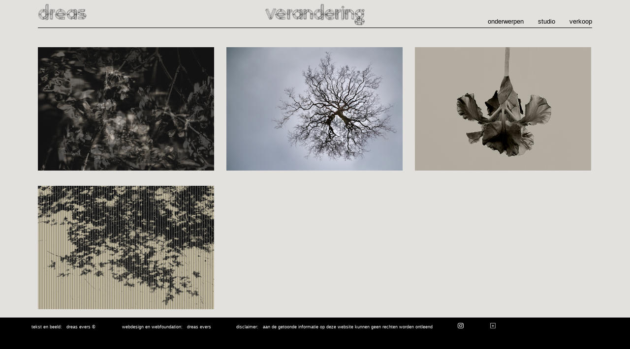

--- FILE ---
content_type: text/html
request_url: http://dreasevers.nl/pagina's/fotografie-index.html
body_size: 1900
content:
<!doctype html>
<html>	
<head>
<meta charset="UTF-8">
<meta property="dc:creator" content="André Evers" />
<meta name="description" content="De portfolio van Dreas Evers, een ontwerpstudio waar onderzoek, design, kunst en maatschappij samenkomen. Een studio waar kwetsbare onderwerpen worden onderzocht, besproken, gevisualiseerd  en gecommuniseerd naar een breder publiek." />
<meta name="keywords" content="Onderzoek, Design, Kunst, Publicaties, Documentaires, Projecten, Identiteiten, Typografie, Posters, Ilustraties, Fotografie, Animaties, Collages, Webproducties, Studio, Portfolio, Verandering, Vrijheid, Verantwoordelijkheid, Dreas, Evers, Dreas Evers" />
<meta property="og:title" content="Een portfolio waar onderzoek, design, kunst en maatschappij samenkomen " />
<link rel="shortcut icon" href="../favicon.ico" type="image/x-icon" />
<title>dreas evers - identiteiten</title>
<style type="text/css"></style>
<link href="../stijlen/fotografie-index.css" rel="stylesheet" type="text/css">    
<link href="../stijlen/basis.css" rel="stylesheet" type="text/css" />
<!-- anti-download-script-html -->
<script>
document.addEventListener('contextmenu',function(e){e.preventDefault();e.stopPropagation();});
document.addEventListener('copy',function(e){e.preventDefault();e.stopPropagation();});
document.addEventListener('cut',function(e){e.preventDefault();e.stopPropagation();});
</script>

</head>
	
<body>
<div id="container"> 
  <div id="header">
    <div id="logo"><a href="../index.html" title="index" target="_self"><img src="../afbeeldingen/de.gif" width="100%" alt=""/></a></div>
 	<div id="slogan"><img src="../afbeeldingen/vvv.gif" width="100%" alt=""/></div>
    <div id="containermenu">
		<div id="verkoop">
			<a>verkoop</a>
			<div id="submenuverkoop">
			  <div id="beelden"><a href="collecties.html" title="collecties" target="_self">collecties</a></div>
			  <div id="voorwaarden"><a href="voorwaarden.html" title="voorwaarden" target="_self">voorwaarden</a></div>
		  </div>
		</div>
		<div id="studio">
			<a>studio</a>
			<div id="submenustudio">
				<div id="contact"><a href="contact.html" title="contact" target="_self">contact</a></div>
				<div id="links"><a href="links.html" title="links" target="_self">links</a></div>
				<div id="biografie"><a href="biografie.html" title="biografie" target="_self">biografie</a></div>
				<div id="filosofie"><a href="filosofie.html" title="filosofie" target="_self">filosofie</a></div>
			</div>
		</div>
		<div id="onderwerpen">
			<a>onderwerpen</a>
			<div id="submenuonderwerpen">
				<div id="collages"><a href="collages.html" title="collages" target="_self">collages</a></div>
				<div id="animaties"><a href="animaties.html" title="animaties" target="_self">animaties</a></div>
				<div id="fotografie"><a href="fotografie-index.html" target="_self"><h4>fotografie</h4></a></div>
				<div id="illustraties"><a href="illustraties.html" title="illustraties" target="_self">illustraties</a></div>
				<div id="posters"><a href="posters.html" title="posters" target="_self">posters</a></div>
				<div id="typografie"><a href="typografie.html" title="typografie" target="_self">typografie</a></div>
				<div id="identiteiten"><a href="identiteiten.html" title="identiteiten" target="_self">identiteiten</a></div>
				<div id="projecten"><a href="projecten.html" title="projecten" target="_self">projecten</a></div>
				<div id="documentaires"><a href="documentaires.html" title="documentaires" target="_self">documentaires</a></div>
				<div id="publicaties"><a href="publicaties.html" title="publicaties" target="_self">publicaties</a></div>
			</div>
		</div>
    </div>
	  <hr class="lijn">
	</div>
	
	<div id="subcontainer1">
		<div id="subcontainer1a"><a href="ljp.html" title="le jardin perdu" target="_self"><img src="../afbeeldingen/subcontainer4a.jpg" width="100%" alt=""/></a></div>
		<div id="subcontainer1a2">
								<hr class="lijn"><br>
								<h1>publicatie - fotografie<br><br>
           						<hr class="lijn"><br>
								magazine<br><br>
								<hr class="lijn"><br>
								le jardin perdu<br><br>
								<hr class="lijn"><br>
								november 2021 <br><br>
								<hr class="lijn"><br>
								de eerste collectie autonome beelden en teksten</h1>
		</div>
	</div>
	<div id="subcontainer2">
		<div id="subcontainer2a"><a href="lndr.html" title="la nature des rêves" target="_self"><img src="../afbeeldingen/subcontainer5a.jpg" width="100%" alt=""/></a></div>
		<div id="subcontainer2a2">
								<hr class="lijn"><br>
								<h1>publicatie - fotografie<br><br>
           						<hr class="lijn"><br>
								magazine<br><br>
								<hr class="lijn"><br>
								la nature des rêves<br><br>
								<hr class="lijn"><br>
								in ontwikkeling <br><br>
								<hr class="lijn"><br>
								de tweede collectie autonome beelden en teksten</h1>
		</div>
	</div>
	<div id="subcontainer3">
		<div id="subcontainer3a"><a href="ma.html" title="MA" target="_self"><img src="../afbeeldingen/ma-index-beeld.jpg" width="100%" alt=""/></a></div>
		<div id="subcontainer3a2">
								<hr class="lijn"><br>
								<h1>fotografie<br><br>
           						<hr class="lijn"><br>
								collectie<br><br>
								<hr class="lijn"><br>
								MA<br><br>
								<hr class="lijn"><br>
								in ontwikkeling <br><br>
								<hr class="lijn"><br>
								de derde collectie autonome beelden en teksten</h1>
		</div>
	</div>
    <div id="subcontainer4">
		<div id="subcontainer4a"><a href="nikkou.html" title="Nikkou" target="_self"><img src="../afbeeldingen/nikkou-index-beeld.jpg" width="100%" alt=""/></a></div>
		<div id="subcontainer4a2">
								<hr class="lijn">
								<h1>illustraties - fotografie<br><br>
           						<hr class="lijn"><br>
								collectie<br><br>
								<hr class="lijn"><br>
                                Nikkou<br><br>
								<hr class="lijn"><br>
								zeefdruk - vouwkunst<br><br>
								<hr class="lijn"><br>
								2024 <br><br>
								<hr class="lijn"><br>
								de vierde collectie autonome beelden</h1>
		</div>
	</div>
	</div>
	<div id="footer">
				<h2><br>tekst en beeld: &nbsp; dreas evers &copy; &nbsp;&nbsp;&nbsp;&nbsp;&nbsp;&nbsp;&nbsp;&nbsp;&nbsp;&nbsp;&nbsp;&nbsp;&nbsp;&nbsp;&nbsp;&nbsp;
					    webdesign en webfoundation: &nbsp; dreas evers&nbsp;&nbsp;&nbsp;&nbsp;&nbsp;&nbsp;&nbsp;&nbsp;&nbsp;&nbsp;&nbsp;&nbsp;&nbsp;&nbsp;&nbsp;&nbsp;
					    disclaimer: &nbsp; aan de getoonde informatie op deze website kunnen geen rechten worden ontleend&nbsp;&nbsp;&nbsp;&nbsp;&nbsp;&nbsp;&nbsp;&nbsp;&nbsp;&nbsp;&nbsp;&nbsp;&nbsp;&nbsp;&nbsp;&nbsp;
					    <a href="https://www.instagram.com/dreas_evers/" title="instagram" target="_new"><img src="../afbeeldingen/instagram.png" width="1%" alt=""/></a> &nbsp;&nbsp;&nbsp;&nbsp;&nbsp;&nbsp;&nbsp;&nbsp;&nbsp;&nbsp;&nbsp;&nbsp;&nbsp;&nbsp;&nbsp;&nbsp;
						<a href="https://www.linkedin.com/in/andr%C3%A9-evers-93034053/" title="linkedin" target="_new"><img src="../afbeeldingen/linkedin.png" width="1%" alt=""/></a></h2>	
	</div>
	<div id="logotel"><img src="file:///Macintosh SSD/Users/andreevers/Documents/dreas-3/afbeeldingen/logotel.gif" width="100%" alt=""/></div>
	<div id="beeldtel"><img src="file:///Macintosh SSD/Users/andreevers/Documents/dreas-3/afbeeldingen/subcontainer2a.jpg" width="100%" alt=""/></div>
	<div id="infotel"><br><h3>De website dreasevers.nl is te zien op tablet, laptop of desktop.<br><br>Wilt u contact opnemen met André Evers dan kan dit via:<br>+31641480058<br>info@dreasevers.nl</h3><ol></ol><br><br><br></div>
</body>
</html>


--- FILE ---
content_type: text/css
request_url: http://dreasevers.nl/stijlen/fotografie-index.css
body_size: 334
content:
@charset "UTF-8";
/* CSS Document */
@media only screen and (min-width: 736px) {
#subcontainer1, #subcontainer2, #subcontainer3, #subcontainer4 {
    float: left;
    width: 32%;
}
#subcontainer1, #subcontainer2, #subcontainer3 {
	 margin-top: 7.5vw;
}
#subcontainer4 {
	margin-top: 5.0vw;
}
#subcontainer1, #subcontainer2, #subcontainer4 {
	margin-right: 1%;
}
#subcontainer2, #subcontainer3 {
	margin-left: 1%;
}
#subcontainer1a, #subcontainer2a, #subcontainer3a, #subcontainer4a {
	float: left;
	width: 28%;
	opacity: 100%;
	margin-bottom: 1.6em;
	z-index: 2;
  	position: absolute;	
}
#subcontainer1a2, #subcontainer2a2, #subcontainer3a2, #subcontainer4a2 {
	float: left;
	width: 99.0%;
	margin-bottom: 1.6em;
	z-index: 1;
  	position: relative;
	height: 15.0vw;
}
#subcontainer1a:hover, #subcontainer2a:hover, #subcontainer3a:hover, #subcontainer4a:hover {
			opacity: 0%;
}		
}

--- FILE ---
content_type: text/css
request_url: http://dreasevers.nl/stijlen/basis.css
body_size: 1154
content:
@charset "UTF-8";
/* CSS Document */
/* begin script groot scherm deel 1 */
@media only screen and (min-width: 50px) {
/* einde script groot scherm deel 1 */
/* begin-anti-download-script-css */ 
.jw-album-image img, .jw-element-image img { pointer-events: none; -webkit-touch-callout: none; }
.pswp__share-tooltip .pswp__share--download { display: none; }
/* einde-anti-download-script-css */
  * {
    margin: 0;
    padding: 0;
    border: 0;
    outline: 0;
  }
  body {
    background: #e3e1dd;
  }
  #container {
    float: none;
    width: 88%;
    margin-right: auto;
    margin-left: auto;
  }
  #header {
    float: left;
    height: 4.4vw;
    width: 88%;
	position: fixed;
	z-index: 4;
	background: #e3e1dd;
  }
  #logo, #slogan, #containermenu {
    float: left;
    height: 4.0vw;
    padding-top: 0.4vw;
    width: 32%; 
  }
  #logo, #slogan {
    margin-right: 1%;
  }
  #slogan, #containermenu {
    margin-left: 1%;
  }
  h1 {
    font-family: lato, sans-serif;
    font-size: 0.9vw;
    font-weight: 300;
    color: black;
  }
  h2 {
    font-family: lato, sans-serif;
    font-size: 0.7vw;
    font-weight: 300;
    color: white;
  }
  h3 {
    font-family: lato, sans-serif;
    font-size: 3.3vw;
    font-weight: 500;
    letter-spacing: 0.05vw;
    color: black;
  }
  h4 {
	font-family: lato, sans-serif;
    font-size: 1.0vw;
    font-weight: 300;
    color: red;	
	}
  h5 {
    font-family: lato, sans-serif;
    font-size: 0.9vw;
    font-weight: 400;
    color: black;		
  }
  a:link {
    text-decoration: none;
    font-family: lato, sans-serif;
    font-size: 1.0vw;
    font-weight: 300;
    color: black;
  }
  a:visited {
    text-decoration: none;
    font-family: lato, sans-serif;
    font-size: 1.0vw;
    font-weight: 300;
    color: black;
  }
  a:hover {
    text-decoration: none;
    font-family: lato, sans-serif;
    font-size: 1.0vw;
    font-weight: 300;
    color: red;
    cursor: default;
  }
  a:active {
    text-decoration: none;
    font-family: lato, sans-serif;
    font-size: 1.0vw;
    font-weight: 300;
  }
  .lijn {
    width: 100%;
    height: 0.05vw;
	margin-bottom: 0.4vw;
    color: #000000;
    background-color: #000000;
    float: right;
  }
	.strong {
	font-family: lato, sans-serif;
    font-size: 0.9vw;
    font-weight: 100;
    color: black;		
	}
  #onderwerpen, #studio, #verkoop {
    font-family: lato, sans-serif;
    font-size: 1.0vw;
    font-weight: 300;
    color: black;
    height: 2.0vw;
    margin-left: 8%;
    margin-top: 2.4vw;
    position: relative;
    float: right;
    cursor: default;
  }
  #submenuonderwerpen, #submenustudio, #submenuverkoop{
	background-color: #e3e1dd;
    position: absolute;
    top: 1.65vw;
    height: 2.9vw;
    display: none;
  }
  #submenuonderwerpen {
    right: -184%;
    width: 1528%;
  }
  #submenustudio {
    right: -214%;
    width: 3319%;
  }
  #submenuverkoop {
    right: -0%;
    width: 2544%;
  }
  #onderwerpen:hover, #studio:hover, #verkoop:hover {
    color: red;
  }
  #onderwerpen:hover > #submenuonderwerpen, #studio:hover > #submenustudio, #verkoop:hover > #submenuverkoop {
    display: block;
  }
  #publicaties, #documentaires, #projecten, #identiteiten, #typografie, #posters, #illustraties, #fotografie, #animaties, #collages, #filosofie, #biografie, #links, #contact, #voorwaarden, #beelden {
    font-family: lato, lato;
    font-weight: normal;
    font-size: 1.0vw;
    color: black;
    padding-left: 1%;
    padding-top: 0.3%;
    height: 1.5vw;
    margin-left: 1%;
    float: right;
  }
#footer{
	float: left;
	background-color: black;
	width: 90%;
	height: 6.0vw;
	margin-top: 4%;
	padding-left: 5%;
	padding-right: 5%;
	padding-bottom: 3.0vw;
}
 #logotel, #infotel, #beeldtel {
    display: none;
  }
}
@media only screen and (max-width: 736px) {
  body {
    background-color: #e3e1dd;
  }
  #container, #footer {
    display: none;
  }
  #logotel {
    width: 90%;
    float: left;
    margin-right: 5%;
    margin-left: 5%;
  }
  #infotel {
    width: 90%;
    float: left;
    margin-right: 5%;
    margin-left: 5%;
  }
  #beeldtel {
    width: 90%;
    margin-top: -5.0vw;
    float: left;
    margin-right: 5%;
    margin-left: 5%;
  }
  h3 {
    font-family: lato, sans-serif;
    font-size: 3.3vw;
    font-weight: 500;
    letter-spacing: 0.05vw;
    color: black;
  }
}